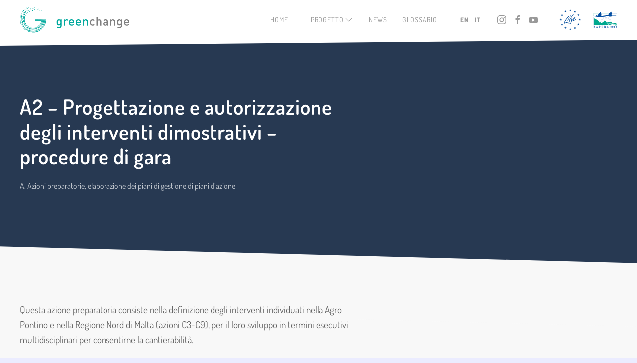

--- FILE ---
content_type: text/html; charset=UTF-8
request_url: https://lifegreenchange.eu/it/project_actions/a2-progettazione-e-autorizzazione-degli-interventi-dimostrativi-procedure-di-gara/
body_size: 8153
content:
<!DOCTYPE html>
<html>
    <head>      
        <meta charset="utf-8">
        <meta name="viewport" content="width=device-width, initial-scale=1">
        <link rel="apple-touch-icon" sizes="180x180" href="https://lifegreenchange.eu/wp-content/themes/greenchange_v2_3_0/images/apple-touch-icon.png">
        <link rel="icon" type="image/png" sizes="32x32" href="https://lifegreenchange.eu/wp-content/themes/greenchange_v2_3_0/images/favicon-32x32.png">
        <link rel="icon" type="image/png" sizes="16x16" href="https://lifegreenchange.eu/wp-content/themes/greenchange_v2_3_0/images/favicon-16x16.png">
        <meta name="msapplication-TileColor" content="#ffffff')">
        <meta name="msapplication-TileImage" content="https://lifegreenchange.eu/wp-content/themes/greenchange_v2_3_0/images/mstile-144x144.png">        
		<meta name="theme-color" content="#273952">       
        <meta name='robots' content='index, follow, max-image-preview:large, max-snippet:-1, max-video-preview:-1' />
<link rel="alternate" href="https://lifegreenchange.eu/en/project_actions/a2-design-and-permitting-of-demonstration-actions-tendering-procedures/" hreflang="en" />
<link rel="alternate" href="https://lifegreenchange.eu/it/project_actions/a2-progettazione-e-autorizzazione-degli-interventi-dimostrativi-procedure-di-gara/" hreflang="it" />

	<!-- This site is optimized with the Yoast SEO plugin v20.2.1 - https://yoast.com/wordpress/plugins/seo/ -->
	<title>A2 - Progettazione e autorizzazione degli interventi dimostrativi – procedure di gara - Greenchange</title>
	<link rel="canonical" href="https://lifegreenchange.eu/it/project_actions/a2-progettazione-e-autorizzazione-degli-interventi-dimostrativi-procedure-di-gara/" />
	<meta property="og:locale" content="it_IT" />
	<meta property="og:locale:alternate" content="en_GB" />
	<meta property="og:type" content="article" />
	<meta property="og:title" content="A2 - Progettazione e autorizzazione degli interventi dimostrativi – procedure di gara - Greenchange" />
	<meta property="og:description" content="Questa azione preparatoria consiste nella definizione degli interventi individuati nella Agro Pontino e nella Regione Nord di Malta (azioni C3-C9), per il loro sviluppo [&hellip;]" />
	<meta property="og:url" content="https://lifegreenchange.eu/it/project_actions/a2-progettazione-e-autorizzazione-degli-interventi-dimostrativi-procedure-di-gara/" />
	<meta property="og:site_name" content="Greenchange" />
	<meta name="twitter:card" content="summary_large_image" />
	<script type="application/ld+json" class="yoast-schema-graph">{"@context":"https://schema.org","@graph":[{"@type":"WebPage","@id":"https://lifegreenchange.eu/it/project_actions/a2-progettazione-e-autorizzazione-degli-interventi-dimostrativi-procedure-di-gara/","url":"https://lifegreenchange.eu/it/project_actions/a2-progettazione-e-autorizzazione-degli-interventi-dimostrativi-procedure-di-gara/","name":"A2 - Progettazione e autorizzazione degli interventi dimostrativi – procedure di gara - Greenchange","isPartOf":{"@id":"https://lifegreenchange.eu/it/#website"},"datePublished":"2019-03-29T11:48:56+00:00","dateModified":"2019-03-29T11:48:56+00:00","breadcrumb":{"@id":"https://lifegreenchange.eu/it/project_actions/a2-progettazione-e-autorizzazione-degli-interventi-dimostrativi-procedure-di-gara/#breadcrumb"},"inLanguage":"it-IT","potentialAction":[{"@type":"ReadAction","target":["https://lifegreenchange.eu/it/project_actions/a2-progettazione-e-autorizzazione-degli-interventi-dimostrativi-procedure-di-gara/"]}]},{"@type":"BreadcrumbList","@id":"https://lifegreenchange.eu/it/project_actions/a2-progettazione-e-autorizzazione-degli-interventi-dimostrativi-procedure-di-gara/#breadcrumb","itemListElement":[{"@type":"ListItem","position":1,"name":"Home","item":"https://lifegreenchange.eu/it/"},{"@type":"ListItem","position":2,"name":"Actions","item":"https://lifegreenchange.eu/it/project_actions/"},{"@type":"ListItem","position":3,"name":"A2 &#8211; Progettazione e autorizzazione degli interventi dimostrativi – procedure di gara"}]},{"@type":"WebSite","@id":"https://lifegreenchange.eu/it/#website","url":"https://lifegreenchange.eu/it/","name":"Greenchange","description":"Green infrastructure for increasing biodiversity in Agro Pontino and maltese rural areas","potentialAction":[{"@type":"SearchAction","target":{"@type":"EntryPoint","urlTemplate":"https://lifegreenchange.eu/it/?s={search_term_string}"},"query-input":"required name=search_term_string"}],"inLanguage":"it-IT"}]}</script>
	<!-- / Yoast SEO plugin. -->


<link rel='dns-prefetch' href='//unpkg.com' />
<link rel='dns-prefetch' href='//maps.googleapis.com' />
<script type="text/javascript">
window._wpemojiSettings = {"baseUrl":"https:\/\/s.w.org\/images\/core\/emoji\/14.0.0\/72x72\/","ext":".png","svgUrl":"https:\/\/s.w.org\/images\/core\/emoji\/14.0.0\/svg\/","svgExt":".svg","source":{"concatemoji":"https:\/\/lifegreenchange.eu\/wp-includes\/js\/wp-emoji-release.min.js?ver=6.1.9"}};
/*! This file is auto-generated */
!function(e,a,t){var n,r,o,i=a.createElement("canvas"),p=i.getContext&&i.getContext("2d");function s(e,t){var a=String.fromCharCode,e=(p.clearRect(0,0,i.width,i.height),p.fillText(a.apply(this,e),0,0),i.toDataURL());return p.clearRect(0,0,i.width,i.height),p.fillText(a.apply(this,t),0,0),e===i.toDataURL()}function c(e){var t=a.createElement("script");t.src=e,t.defer=t.type="text/javascript",a.getElementsByTagName("head")[0].appendChild(t)}for(o=Array("flag","emoji"),t.supports={everything:!0,everythingExceptFlag:!0},r=0;r<o.length;r++)t.supports[o[r]]=function(e){if(p&&p.fillText)switch(p.textBaseline="top",p.font="600 32px Arial",e){case"flag":return s([127987,65039,8205,9895,65039],[127987,65039,8203,9895,65039])?!1:!s([55356,56826,55356,56819],[55356,56826,8203,55356,56819])&&!s([55356,57332,56128,56423,56128,56418,56128,56421,56128,56430,56128,56423,56128,56447],[55356,57332,8203,56128,56423,8203,56128,56418,8203,56128,56421,8203,56128,56430,8203,56128,56423,8203,56128,56447]);case"emoji":return!s([129777,127995,8205,129778,127999],[129777,127995,8203,129778,127999])}return!1}(o[r]),t.supports.everything=t.supports.everything&&t.supports[o[r]],"flag"!==o[r]&&(t.supports.everythingExceptFlag=t.supports.everythingExceptFlag&&t.supports[o[r]]);t.supports.everythingExceptFlag=t.supports.everythingExceptFlag&&!t.supports.flag,t.DOMReady=!1,t.readyCallback=function(){t.DOMReady=!0},t.supports.everything||(n=function(){t.readyCallback()},a.addEventListener?(a.addEventListener("DOMContentLoaded",n,!1),e.addEventListener("load",n,!1)):(e.attachEvent("onload",n),a.attachEvent("onreadystatechange",function(){"complete"===a.readyState&&t.readyCallback()})),(e=t.source||{}).concatemoji?c(e.concatemoji):e.wpemoji&&e.twemoji&&(c(e.twemoji),c(e.wpemoji)))}(window,document,window._wpemojiSettings);
</script>
<style type="text/css">
img.wp-smiley,
img.emoji {
	display: inline !important;
	border: none !important;
	box-shadow: none !important;
	height: 1em !important;
	width: 1em !important;
	margin: 0 0.07em !important;
	vertical-align: -0.1em !important;
	background: none !important;
	padding: 0 !important;
}
</style>
	<link rel='stylesheet' id='wp-block-library-css' href='https://lifegreenchange.eu/wp-includes/css/dist/block-library/style.min.css?ver=6.1.9' type='text/css' media='all' />
<link rel='stylesheet' id='classic-theme-styles-css' href='https://lifegreenchange.eu/wp-includes/css/classic-themes.min.css?ver=1' type='text/css' media='all' />
<style id='global-styles-inline-css' type='text/css'>
body{--wp--preset--color--black: #000000;--wp--preset--color--cyan-bluish-gray: #abb8c3;--wp--preset--color--white: #ffffff;--wp--preset--color--pale-pink: #f78da7;--wp--preset--color--vivid-red: #cf2e2e;--wp--preset--color--luminous-vivid-orange: #ff6900;--wp--preset--color--luminous-vivid-amber: #fcb900;--wp--preset--color--light-green-cyan: #7bdcb5;--wp--preset--color--vivid-green-cyan: #00d084;--wp--preset--color--pale-cyan-blue: #8ed1fc;--wp--preset--color--vivid-cyan-blue: #0693e3;--wp--preset--color--vivid-purple: #9b51e0;--wp--preset--gradient--vivid-cyan-blue-to-vivid-purple: linear-gradient(135deg,rgba(6,147,227,1) 0%,rgb(155,81,224) 100%);--wp--preset--gradient--light-green-cyan-to-vivid-green-cyan: linear-gradient(135deg,rgb(122,220,180) 0%,rgb(0,208,130) 100%);--wp--preset--gradient--luminous-vivid-amber-to-luminous-vivid-orange: linear-gradient(135deg,rgba(252,185,0,1) 0%,rgba(255,105,0,1) 100%);--wp--preset--gradient--luminous-vivid-orange-to-vivid-red: linear-gradient(135deg,rgba(255,105,0,1) 0%,rgb(207,46,46) 100%);--wp--preset--gradient--very-light-gray-to-cyan-bluish-gray: linear-gradient(135deg,rgb(238,238,238) 0%,rgb(169,184,195) 100%);--wp--preset--gradient--cool-to-warm-spectrum: linear-gradient(135deg,rgb(74,234,220) 0%,rgb(151,120,209) 20%,rgb(207,42,186) 40%,rgb(238,44,130) 60%,rgb(251,105,98) 80%,rgb(254,248,76) 100%);--wp--preset--gradient--blush-light-purple: linear-gradient(135deg,rgb(255,206,236) 0%,rgb(152,150,240) 100%);--wp--preset--gradient--blush-bordeaux: linear-gradient(135deg,rgb(254,205,165) 0%,rgb(254,45,45) 50%,rgb(107,0,62) 100%);--wp--preset--gradient--luminous-dusk: linear-gradient(135deg,rgb(255,203,112) 0%,rgb(199,81,192) 50%,rgb(65,88,208) 100%);--wp--preset--gradient--pale-ocean: linear-gradient(135deg,rgb(255,245,203) 0%,rgb(182,227,212) 50%,rgb(51,167,181) 100%);--wp--preset--gradient--electric-grass: linear-gradient(135deg,rgb(202,248,128) 0%,rgb(113,206,126) 100%);--wp--preset--gradient--midnight: linear-gradient(135deg,rgb(2,3,129) 0%,rgb(40,116,252) 100%);--wp--preset--duotone--dark-grayscale: url('#wp-duotone-dark-grayscale');--wp--preset--duotone--grayscale: url('#wp-duotone-grayscale');--wp--preset--duotone--purple-yellow: url('#wp-duotone-purple-yellow');--wp--preset--duotone--blue-red: url('#wp-duotone-blue-red');--wp--preset--duotone--midnight: url('#wp-duotone-midnight');--wp--preset--duotone--magenta-yellow: url('#wp-duotone-magenta-yellow');--wp--preset--duotone--purple-green: url('#wp-duotone-purple-green');--wp--preset--duotone--blue-orange: url('#wp-duotone-blue-orange');--wp--preset--font-size--small: 13px;--wp--preset--font-size--medium: 20px;--wp--preset--font-size--large: 36px;--wp--preset--font-size--x-large: 42px;--wp--preset--spacing--20: 0.44rem;--wp--preset--spacing--30: 0.67rem;--wp--preset--spacing--40: 1rem;--wp--preset--spacing--50: 1.5rem;--wp--preset--spacing--60: 2.25rem;--wp--preset--spacing--70: 3.38rem;--wp--preset--spacing--80: 5.06rem;}:where(.is-layout-flex){gap: 0.5em;}body .is-layout-flow > .alignleft{float: left;margin-inline-start: 0;margin-inline-end: 2em;}body .is-layout-flow > .alignright{float: right;margin-inline-start: 2em;margin-inline-end: 0;}body .is-layout-flow > .aligncenter{margin-left: auto !important;margin-right: auto !important;}body .is-layout-constrained > .alignleft{float: left;margin-inline-start: 0;margin-inline-end: 2em;}body .is-layout-constrained > .alignright{float: right;margin-inline-start: 2em;margin-inline-end: 0;}body .is-layout-constrained > .aligncenter{margin-left: auto !important;margin-right: auto !important;}body .is-layout-constrained > :where(:not(.alignleft):not(.alignright):not(.alignfull)){max-width: var(--wp--style--global--content-size);margin-left: auto !important;margin-right: auto !important;}body .is-layout-constrained > .alignwide{max-width: var(--wp--style--global--wide-size);}body .is-layout-flex{display: flex;}body .is-layout-flex{flex-wrap: wrap;align-items: center;}body .is-layout-flex > *{margin: 0;}:where(.wp-block-columns.is-layout-flex){gap: 2em;}.has-black-color{color: var(--wp--preset--color--black) !important;}.has-cyan-bluish-gray-color{color: var(--wp--preset--color--cyan-bluish-gray) !important;}.has-white-color{color: var(--wp--preset--color--white) !important;}.has-pale-pink-color{color: var(--wp--preset--color--pale-pink) !important;}.has-vivid-red-color{color: var(--wp--preset--color--vivid-red) !important;}.has-luminous-vivid-orange-color{color: var(--wp--preset--color--luminous-vivid-orange) !important;}.has-luminous-vivid-amber-color{color: var(--wp--preset--color--luminous-vivid-amber) !important;}.has-light-green-cyan-color{color: var(--wp--preset--color--light-green-cyan) !important;}.has-vivid-green-cyan-color{color: var(--wp--preset--color--vivid-green-cyan) !important;}.has-pale-cyan-blue-color{color: var(--wp--preset--color--pale-cyan-blue) !important;}.has-vivid-cyan-blue-color{color: var(--wp--preset--color--vivid-cyan-blue) !important;}.has-vivid-purple-color{color: var(--wp--preset--color--vivid-purple) !important;}.has-black-background-color{background-color: var(--wp--preset--color--black) !important;}.has-cyan-bluish-gray-background-color{background-color: var(--wp--preset--color--cyan-bluish-gray) !important;}.has-white-background-color{background-color: var(--wp--preset--color--white) !important;}.has-pale-pink-background-color{background-color: var(--wp--preset--color--pale-pink) !important;}.has-vivid-red-background-color{background-color: var(--wp--preset--color--vivid-red) !important;}.has-luminous-vivid-orange-background-color{background-color: var(--wp--preset--color--luminous-vivid-orange) !important;}.has-luminous-vivid-amber-background-color{background-color: var(--wp--preset--color--luminous-vivid-amber) !important;}.has-light-green-cyan-background-color{background-color: var(--wp--preset--color--light-green-cyan) !important;}.has-vivid-green-cyan-background-color{background-color: var(--wp--preset--color--vivid-green-cyan) !important;}.has-pale-cyan-blue-background-color{background-color: var(--wp--preset--color--pale-cyan-blue) !important;}.has-vivid-cyan-blue-background-color{background-color: var(--wp--preset--color--vivid-cyan-blue) !important;}.has-vivid-purple-background-color{background-color: var(--wp--preset--color--vivid-purple) !important;}.has-black-border-color{border-color: var(--wp--preset--color--black) !important;}.has-cyan-bluish-gray-border-color{border-color: var(--wp--preset--color--cyan-bluish-gray) !important;}.has-white-border-color{border-color: var(--wp--preset--color--white) !important;}.has-pale-pink-border-color{border-color: var(--wp--preset--color--pale-pink) !important;}.has-vivid-red-border-color{border-color: var(--wp--preset--color--vivid-red) !important;}.has-luminous-vivid-orange-border-color{border-color: var(--wp--preset--color--luminous-vivid-orange) !important;}.has-luminous-vivid-amber-border-color{border-color: var(--wp--preset--color--luminous-vivid-amber) !important;}.has-light-green-cyan-border-color{border-color: var(--wp--preset--color--light-green-cyan) !important;}.has-vivid-green-cyan-border-color{border-color: var(--wp--preset--color--vivid-green-cyan) !important;}.has-pale-cyan-blue-border-color{border-color: var(--wp--preset--color--pale-cyan-blue) !important;}.has-vivid-cyan-blue-border-color{border-color: var(--wp--preset--color--vivid-cyan-blue) !important;}.has-vivid-purple-border-color{border-color: var(--wp--preset--color--vivid-purple) !important;}.has-vivid-cyan-blue-to-vivid-purple-gradient-background{background: var(--wp--preset--gradient--vivid-cyan-blue-to-vivid-purple) !important;}.has-light-green-cyan-to-vivid-green-cyan-gradient-background{background: var(--wp--preset--gradient--light-green-cyan-to-vivid-green-cyan) !important;}.has-luminous-vivid-amber-to-luminous-vivid-orange-gradient-background{background: var(--wp--preset--gradient--luminous-vivid-amber-to-luminous-vivid-orange) !important;}.has-luminous-vivid-orange-to-vivid-red-gradient-background{background: var(--wp--preset--gradient--luminous-vivid-orange-to-vivid-red) !important;}.has-very-light-gray-to-cyan-bluish-gray-gradient-background{background: var(--wp--preset--gradient--very-light-gray-to-cyan-bluish-gray) !important;}.has-cool-to-warm-spectrum-gradient-background{background: var(--wp--preset--gradient--cool-to-warm-spectrum) !important;}.has-blush-light-purple-gradient-background{background: var(--wp--preset--gradient--blush-light-purple) !important;}.has-blush-bordeaux-gradient-background{background: var(--wp--preset--gradient--blush-bordeaux) !important;}.has-luminous-dusk-gradient-background{background: var(--wp--preset--gradient--luminous-dusk) !important;}.has-pale-ocean-gradient-background{background: var(--wp--preset--gradient--pale-ocean) !important;}.has-electric-grass-gradient-background{background: var(--wp--preset--gradient--electric-grass) !important;}.has-midnight-gradient-background{background: var(--wp--preset--gradient--midnight) !important;}.has-small-font-size{font-size: var(--wp--preset--font-size--small) !important;}.has-medium-font-size{font-size: var(--wp--preset--font-size--medium) !important;}.has-large-font-size{font-size: var(--wp--preset--font-size--large) !important;}.has-x-large-font-size{font-size: var(--wp--preset--font-size--x-large) !important;}
.wp-block-navigation a:where(:not(.wp-element-button)){color: inherit;}
:where(.wp-block-columns.is-layout-flex){gap: 2em;}
.wp-block-pullquote{font-size: 1.5em;line-height: 1.6;}
</style>
<link rel='stylesheet' id='uikit-css-css' href='https://lifegreenchange.eu/wp-content/themes/greenchange_v2_3_0/css/uikit.min.css?ver=6.1.9' type='text/css' media='all' />
<link rel='stylesheet' id='leaflet-css-css' href='https://lifegreenchange.eu/wp-content/themes/greenchange_v2_3_0/leaflet.css?ver=6.1.9' type='text/css' media='all' />
<link rel='stylesheet' id='greenchange-css' href='https://lifegreenchange.eu/wp-content/themes/greenchange_v2_3_0/style.css?ver=6.1.9' type='text/css' media='all' />
<script type='text/javascript' src='https://lifegreenchange.eu/wp-content/themes/greenchange_v2_3_0/js/uikit.min.js?ver=6.1.9' id='uikit-js-js'></script>
<script type='text/javascript' src='https://lifegreenchange.eu/wp-content/themes/greenchange_v2_3_0/js/uikit-icons.min.js?ver=6.1.9' id='uikit-icons-js'></script>
<script type='text/javascript' src='https://lifegreenchange.eu/wp-content/themes/greenchange_v2_3_0/leaflet.js?ver=6.1.9' id='leaflet-js-js'></script>
<script type='text/javascript' src='https://lifegreenchange.eu/wp-content/themes/greenchange_v2_3_0/js/KML.js?ver=6.1.9' id='leaflet-kml-js-js'></script>
<script type='text/javascript' src='https://unpkg.com/@googlemaps/markerclustererplus/dist/index.min.js?ver=6.1.9' id='markerclustererplus_js-js'></script>
<script type='text/javascript' src='https://maps.googleapis.com/maps/api/js?key=AIzaSyCMJcZ4MxM9ZCvl-5xsSXTPgVH9eHEt0gw&#038;ver=6.1.9' id='google_js-js'></script>
<script type='text/javascript' src='https://lifegreenchange.eu/wp-includes/js/jquery/jquery.min.js?ver=3.6.1' id='jquery-core-js'></script>
<script type='text/javascript' src='https://lifegreenchange.eu/wp-includes/js/jquery/jquery-migrate.min.js?ver=3.3.2' id='jquery-migrate-js'></script>
<link rel="https://api.w.org/" href="https://lifegreenchange.eu/wp-json/" /><link rel="alternate" type="application/json" href="https://lifegreenchange.eu/wp-json/wp/v2/project_actions/427" /><link rel="EditURI" type="application/rsd+xml" title="RSD" href="https://lifegreenchange.eu/xmlrpc.php?rsd" />
<link rel="wlwmanifest" type="application/wlwmanifest+xml" href="https://lifegreenchange.eu/wp-includes/wlwmanifest.xml" />
<meta name="generator" content="WordPress 6.1.9" />
<link rel='shortlink' href='https://lifegreenchange.eu/?p=427' />
<link rel="alternate" type="application/json+oembed" href="https://lifegreenchange.eu/wp-json/oembed/1.0/embed?url=https%3A%2F%2Flifegreenchange.eu%2Fit%2Fproject_actions%2Fa2-progettazione-e-autorizzazione-degli-interventi-dimostrativi-procedure-di-gara%2F" />
<link rel="alternate" type="text/xml+oembed" href="https://lifegreenchange.eu/wp-json/oembed/1.0/embed?url=https%3A%2F%2Flifegreenchange.eu%2Fit%2Fproject_actions%2Fa2-progettazione-e-autorizzazione-degli-interventi-dimostrativi-procedure-di-gara%2F&#038;format=xml" />
      
    </head>
    <body data-rsssl=1 class="project_actions-template-default single single-project_actions postid-427">      
<div class="single uk-offcanvas-content">
    
<div class="header-desktop uk-visible@m">
    <div class="uk-navbar-sticky" style="position:fixed; width:100%;">
        <nav class="uk-navbar-container">
            <div class="uk-container uk-container-expand_">
                <div uk-navbar="dropbar: true; boundary-align: true; align: center;">
                    <div class="uk-navbar-item uk-navbar-left">
                        <a class="main-logo uk-logo" href="https://lifegreenchange.eu/it">
                            <img src="https://lifegreenchange.eu/wp-content/themes/greenchange_v2_3_0/images/2018_013_greenchange logo_REV06-09.svg" width="220" alt="">
                        </a>
                        <span class="secodary-logo secodary-logo-left">
                            <a href="https://ec.europa.eu/easme/en/life" class="uk-logo"><img src="https://lifegreenchange.eu/wp-content/themes/greenchange_v2_3_0/images/life-mono.svg" width="70" alt=""></a>
                            <a href="http://ec.europa.eu/environment/nature/natura2000/index_en.htm" class="uk-logo"><img src="https://lifegreenchange.eu/wp-content/themes/greenchange_v2_3_0/images/natura2000-hr.svg" width="50" alt=""></a>
                        </span>                       
                    </div>
                    <div class="uk-navbar-right">
                         <ul class="uk-navbar-nav">
<li class=' menu-item menu-item-type-custom menu-item-object-custom menu-item-home '>                <a href="https://lifegreenchange.eu/">Home</a>
            </li><li class='megamenu menu-item menu-item-type-custom menu-item-object-custom '>                                          
                                <a href="">Il progetto<span class="trns" uk-icon='icon: chevron-down'></span></a>
                <div class="uk-navbar-dropdown uk-navbar-dropdown-width-5">
                    <div class="uk-navbar-dropdown-grid uk-child-width-1-5" uk-grid>
                                                    <div>
                                <ul class='uk-nav uk-navbar-dropdown-nav'>
                                <li class='megamenu-header'>Il programma Life</li>
                                                                                                                                                        <li class=""><a href="https://lifegreenchange.eu/it/il-programma-e-i-suoi-obiettivi/">Il programma LIFE e i suoi obiettivi</a></li>
                                                                                                                                                                    <li><a href="https://ec.europa.eu/easme/en/life">Vai al sito web <span uk-icon="icon: arrow-right"></span></a></li>
                                                                        </ul>
                            </div>
                                                    <div>
                                <ul class='uk-nav uk-navbar-dropdown-nav'>
                                <li class='megamenu-header'>Contenuti</li>
                                                                                                                                                        <li class=""><a href="https://lifegreenchange.eu/it/obiettivi/">Obiettivi del progetto</a></li>
                                                                                                                            <li class=""><a href="https://lifegreenchange.eu/it/risultati-attesi/">Risultati attesi</a></li>
                                                                                                                            <li class=""><a href="https://lifegreenchange.eu/it/azioni/">Azioni</a></li>
                                                                                                                            <li class=""><a href="https://lifegreenchange.eu/it/networking/">Networking</a></li>
                                                                                                                            <li class='uk-nav-divider'></li>
                                                                                                                            <li class=""><a href="https://lifegreenchange.eu/it/geoblog/">Geoblog</a></li>
                                                                                                                            <li class=""><a href="https://greenchange.terraria.com/html/public/info.jsf">WebGIS</a></li>
                                                                                                                            <li class=""><a href="https://lifegreenchange.eu/virtual-tour/">Virtual tour</a></li>
                                                                        </ul>
                            </div>
                                                    <div>
                                <ul class='uk-nav uk-navbar-dropdown-nav'>
                                <li class='megamenu-header'>Italia - Agro Pontino</li>
                                                                                                                                                        <li class=""><a href="https://lifegreenchange.eu/it/agro-pontino-area-intervento/">L'area d'intervento</a></li>
                                                                                                                            <li class='uk-nav-divider'></li>
                                                                                                                            <li class=""><a href="https://lifegreenchange.eu/it/agro-pontino-aspetti-vegetazionali/">Aspetti vegetazionali</a></li>
                                                                                                                            <li class=""><a href="https://lifegreenchange.eu/it/agro-pontino-aspetti-faunistici/">Aspetti faunistici</a></li>
                                                                                                                            <li class=""><a href="https://lifegreenchange.eu/it/agro-pontino-habitat/">Habitat</a></li>
                                                                                                                            <li class='uk-nav-divider'></li>
                                                                                                                            <li class=""><a href="https://lifegreenchange.eu/it/progetti-dimostrativi/">Progetti dimostrativi</a></li>
                                                                                                                            <li class=""><a href="https://lifegreenchange.eu/it/il-patto-per-la-biodiversita-dellagro-pontino/">Patto per la Biodiversità</a></li>
                                                                        </ul>
                            </div>
                                                    <div>
                                <ul class='uk-nav uk-navbar-dropdown-nav'>
                                <li class='megamenu-header'>Malta e Gozo</li>
                                                                                                                                                        <li class=""><a href="https://lifegreenchange.eu/it/malta-area-intervento/">L'area d'intervento</a></li>
                                                                                                                            <li class=""><a href="https://lifegreenchange.eu/it/malta-aspetti-vegetazionali/">Aspetti vegetazionali</a></li>
                                                                                                                            <li class=""><a href="https://lifegreenchange.eu/it/malta-aspetti-faunistici/">Aspetti faunistici</a></li>
                                                                                                                            <li class=""><a href="https://lifegreenchange.eu/it/malta-habitat/">Habitat</a></li>
                                                                        </ul>
                            </div>
                                                    <div>
                                <ul class='uk-nav uk-navbar-dropdown-nav'>
                                <li class='megamenu-header'>Documenti</li>
                                                                                                                                                        <li class=""><a href="https://lifegreenchange.eu/it/documents_categories/deliverables/">Deliverables</a></li>
                                                                                                                            <li class=""><a href="https://lifegreenchange.eu/it/documents_categories/newsletter/">Newsletter</a></li>
                                                                                                                            <li class=""><a href="https://lifegreenchange.eu/it/documents_categories/rassegna-stampa/">Rassegna stampa</a></li>
                                                                                                                            <li class=""><a href="https://lifegreenchange.eu/it/mediagallery/">Media</a></li>
                                                                        </ul>
                            </div>
                                                                             
                    </div>
                </div>                            
            </li><li class=' menu-item menu-item-type-post_type_archive menu-item-object-news '>                <a href="https://lifegreenchange.eu/it/news/">News</a>
            </li><li class=' menu-item menu-item-type-post_type menu-item-object-page '>                <a href="https://lifegreenchange.eu/it/glossario/">Glossario</a>
            </li></ul> 
                        <div class="lang-nav uk-navbar-item uk-margin-small-left">
                            <ul class="uk-navbar-nav">
                                	<li class="lang-item lang-item-4 lang-item-en lang-item-first"><a  lang="en-GB" hreflang="en-GB" href="https://lifegreenchange.eu/en/project_actions/a2-design-and-permitting-of-demonstration-actions-tendering-procedures/">En</a></li>
	<li class="lang-item lang-item-6 lang-item-it current-lang"><a  lang="it-IT" hreflang="it-IT" href="https://lifegreenchange.eu/it/project_actions/a2-progettazione-e-autorizzazione-degli-interventi-dimostrativi-procedure-di-gara/">It</a></li>
                            </ul>
                            <ul class="uk-navbar-nav uk-margin-left">
                                <li><a href="https://www.instagram.com/lifegreenchange.eu/" target="_blank"><span uk-icon="instagram"></span></a></li>
                                <li><a href="https://www.facebook.com/LIFE-Greenchange-435288447267522/" target="_blank"><span uk-icon="facebook"></span></a></li>
                                <li><a href="https://www.youtube.com/channel/UC-SIAWHo0tXlsG2Pk_sLBrA" target="_blank"><span uk-icon="youtube"></span></a></li>
                            </ul>                           
                            <span class="secodary-logo secodary-logo-right">
                                <a href="https://ec.europa.eu/easme/en/life" class="uk-logo"><img src="https://lifegreenchange.eu/wp-content/themes/greenchange_v2_3_0/images/life-mono.svg" width="70" alt=""></a>
                                <a href="http://ec.europa.eu/environment/nature/natura2000/index_en.htm" class="uk-logo"><img src="https://lifegreenchange.eu/wp-content/themes/greenchange_v2_3_0/images/natura2000-hr.svg" width="50" alt=""></a>
                            </span>                           
                        </div>
                    </div>

                </div>
            </div>
        </nav>
    </div>
</div>

<div class="header-mobile uk-hidden@m">
    <nav class="uk-navbar-container">
        <div class="uk-container" uk-navbar>
            <div class="uk-navbar-item uk-navbar-left">
                <a class="main-logo uk-logo" href="https://lifegreenchange.eu/it">
                    <img src="https://lifegreenchange.eu/wp-content/themes/greenchange_v2_3_0/images/2018_013_greenchange logo_REV06-11.svg" width="40" alt="">
                </a>
            </div>            
            <div class="uk-navbar-item uk-navbar-right">
                <a class="uk-navbar-toggle" uk-navbar-toggle-icon href="#offcanvas-menu" uk-toggle></a>
            </div>
        </div>
    </nav>
</div> 

    <div class="single-cover uk-section secondary-bg uk-light">
                
        <div class="uk-container">
            <div class="entry-header uk-flex uk-flex-middle padding-bottom-medium" uk-grid>
                                
                <div class="uk-width-1-1 uk-width-3-5@m">
                    <h1 class="entry-title">A2 &#8211; Progettazione e autorizzazione degli interventi dimostrativi – procedure di gara</h1>
                    <p class="entry-meta">
                    A. Azioni preparatorie, elaborazione dei piani di gestione di piani d’azione                        
                    </p>
                </div>
            </div>
        </div>  
    </div>
    <div class="single-content uk-section default-bg skew-top skew-bottom-left" uk-height-viewport="expand: true">
        <div class="uk-container">
            <div uk-grid>
                <div class="content uk-width-1-1 uk-width-3-5@m">
                                        
				
<p>Questa azione preparatoria consiste nella definizione degli
interventi individuati nella Agro Pontino e nella Regione Nord di Malta (azioni
C3-C9), per il loro sviluppo in termini esecutivi multidisciplinari per
consentirne la cantierabilità.</p>



<p>I progetti esecutivi includono la preparazione di tutti i documenti necessari in relazione alla tipologia di intervento, tra cui relazioni specialistiche, elaborati grafici, compunto metrico e cronoprogramma.</p>



<h4>Deliverable</h4>



<ul><li>D1 Progetto esecutivo degli interventi</li><li>D2 Autorizzazioni degli interventi</li><li>D3 Affidamento dei lavori per gli interventi</li></ul>



<h4>Milestone</h4>



<ul><li>M1 Conferenza dei servizi per l’autorizzazione degli interventi dimostrativi nella provincia di Latina e autorizzazione degli interventi a Malta</li></ul>
		                     
                </div>
            </div>
        </div>
    </div>

    <div class="cover-footer uk-section deepblue-bg" data-src="https://lifegreenchange.eu/wp-content/themes/greenchange_v2_3_0/images/footer-new.svg" uk-img>
    </div>
    <div class="section-footer uk-section uk-section-secondary darkblue-bg">
        <div class="uk-container">
            <div class="uk-grid-large" uk-grid>
                <div class="uk-width-1-1 uk-width-1-2@m uk-width-2-5@l">
                                        <h5>Notizie recenti</h5>
                    <ul class="uk-list uk-list-divider uk-text-small">
                          
                        <li class="uk-text-truncate"><a href="https://lifegreenchange.eu/it/news/goccedirugiada-il-corto-del-progetto-nawamed/" class="uk-link-heading">Gocce di rugiada, il corto del progetto NAWAMED</a></li>
                          
                        <li class="uk-text-truncate"><a href="https://lifegreenchange.eu/it/news/18-luglio-evento-finale-del-progetto-nawamed/" class="uk-link-heading">18 luglio, evento finale del progetto NAWAMED</a></li>
                          
                        <li class="uk-text-truncate"><a href="https://lifegreenchange.eu/it/news/5-anni-del-life-greenchange-il-convegno-conclusivo/" class="uk-link-heading">5 anni con il LIFE Greenchange: il convegno conclusivo</a></li>
                          
                        <li class="uk-text-truncate"><a href="https://lifegreenchange.eu/it/news/il-video-del-life-greenchange/" class="uk-link-heading">IL VIDEO DEL LIFE GREENCHANGE</a></li>
                                         
                    </ul>
                    <div class="uk-margin-medium-top"><a class="uk-button uk-button-primary uk-button-small" href="https://lifegreenchange.eu/it/news/" >Archivio notizie <span class="icon" uk-icon="arrow-right"></span></a></div>                    
                </div>
                <div class="uk-width-1-1 uk-width-1-2@m uk-width-2-5@l">
                    <h5>Il Progetto</h5>
                         <ul id="menu-footer-menu-it" class="uk-list uk-list-divider uk-text-small"><li id="menu-item-458" class="menu-item menu-item-type-custom menu-item-object-custom menu-item-458"><a href="https://lifegreenchange.eu/">Home</a></li>
<li id="menu-item-460" class="menu-item menu-item-type-post_type menu-item-object-page menu-item-460"><a href="https://lifegreenchange.eu/it/il-programma-e-i-suoi-obiettivi/">Il programma LIFE e i suoi obiettivi</a></li>
<li id="menu-item-459" class="menu-item menu-item-type-post_type menu-item-object-page menu-item-459"><a href="https://lifegreenchange.eu/it/azioni/">Azioni</a></li>
<li id="menu-item-461" class="menu-item menu-item-type-taxonomy menu-item-object-documents_categories menu-item-461"><a href="https://lifegreenchange.eu/it/documents_categories/deliverables/">Deliverables</a></li>
</ul>                </div>
                <div class="uk-width-1-1 uk-width-expand@m uk-text-center">
                    <a href="https://www.instagram.com/lifegreenchange.eu/" class="uk-icon-link uk-margin-small-right" uk-icon="instagram" target="_blank" title="instagram"></a>
                    <a href="https://www.facebook.com/LIFE-Greenchange-435288447267522/" class="uk-icon-link uk-margin-small-right" uk-icon="facebook" target="_blank" title="facebook"> </a>
                    <a href="https://www.youtube.com/channel/UC-SIAWHo0tXlsG2Pk_sLBrA" class="uk-icon-link uk-margin-small-right" uk-icon="youtube" target="_blank" title="youtube"> </a>
                    <a href="#" class="uk-icon-button" uk-totop uk-scroll></a>
                </div>
                <div class="uk-width-1-1 uk-flex uk-flex-right">
                    <div class="uk-text-small"><div>
<p><a href="https://lifegreenchange.eu/it/cookie-policy/" data-type="page" data-id="1898">Cookie policy</a></p>
</div></div>
                </div>
            </div>
        </div>
    </div>
</div>

    <div id="offcanvas-menu" class="offcanvas-megamenu uk-modal-full" uk-modal>
        <div class="uk-modal-dialog uk-modal-body uk-flex" uk-height-viewport>
            <button class="uk-modal-close-full uk-close-large" type="button" uk-close></button>                
                <div class="uk-width-1-1 uk-width-3-5@s">

                    <ul class="uk-nav uk-nav-primary"  uk-nav>                
                    <li class=" menu-item menu-item-type-custom menu-item-object-custom menu-item-home">                                    <li><a href="https://lifegreenchange.eu/">Home</a></li>
                                </li><li class="megamenu menu-item menu-item-type-custom menu-item-object-custom">                                          
                                                                        <li class="uk-parent">
                                        <a href="#">Il progetto <span uk-icon="icon:  triangle-down"></span></a>
                                        <ul class='uk-nav-sub uk-nav-parent-icon' uk-nav>
                                                                                                <li class="uk-parent">
                                                         <a href="#" class='megamenu-header'>Il programma Life</a>
                                                    <ul class='uk-nav-sub'>

                                                                                                                                                                                                                                        <li><a href="https://lifegreenchange.eu/it/il-programma-e-i-suoi-obiettivi/">Il programma LIFE e i suoi obiettivi</a></li>
                                                                                                                                                                                                                                                    <li><a href="https://ec.europa.eu/easme/en/life">Vai al sito web <span uk-icon="icon: arrow-right"></span></a></li>                                                        
                                                                                                                </ul>
                                                    </li>
                                                                                                <li class="uk-parent">
                                                         <a href="#" class='megamenu-header'>Contenuti</a>
                                                    <ul class='uk-nav-sub'>

                                                                                                                                                                                                                                        <li><a href="https://lifegreenchange.eu/it/obiettivi/">Obiettivi del progetto</a></li>
                                                                                                                                                                                        <li><a href="https://lifegreenchange.eu/it/risultati-attesi/">Risultati attesi</a></li>
                                                                                                                                                                                        <li><a href="https://lifegreenchange.eu/it/azioni/">Azioni</a></li>
                                                                                                                                                                                        <li><a href="https://lifegreenchange.eu/it/networking/">Networking</a></li>
                                                                                                                                                                                        <li class='uk-nav-divider'></li> 
                                                                                                                                                                                        <li><a href="https://lifegreenchange.eu/it/geoblog/">Geoblog</a></li>
                                                                                                                                                                                        <li><a href="https://greenchange.terraria.com/html/public/info.jsf">WebGIS</a></li>
                                                                                                                                                                                        <li><a href="https://lifegreenchange.eu/virtual-tour/">Virtual tour</a></li>
                                                                                                                </ul>
                                                    </li>
                                                                                                <li class="uk-parent">
                                                         <a href="#" class='megamenu-header'>Italia - Agro Pontino</a>
                                                    <ul class='uk-nav-sub'>

                                                                                                                                                                                                                                        <li><a href="https://lifegreenchange.eu/it/agro-pontino-area-intervento/">L'area d'intervento</a></li>
                                                                                                                                                                                        <li class='uk-nav-divider'></li> 
                                                                                                                                                                                        <li><a href="https://lifegreenchange.eu/it/agro-pontino-aspetti-vegetazionali/">Aspetti vegetazionali</a></li>
                                                                                                                                                                                        <li><a href="https://lifegreenchange.eu/it/agro-pontino-aspetti-faunistici/">Aspetti faunistici</a></li>
                                                                                                                                                                                        <li><a href="https://lifegreenchange.eu/it/agro-pontino-habitat/">Habitat</a></li>
                                                                                                                                                                                        <li class='uk-nav-divider'></li> 
                                                                                                                                                                                        <li><a href="https://lifegreenchange.eu/it/progetti-dimostrativi/">Progetti dimostrativi</a></li>
                                                                                                                                                                                        <li><a href="https://lifegreenchange.eu/it/il-patto-per-la-biodiversita-dellagro-pontino/">Patto per la Biodiversità</a></li>
                                                                                                                </ul>
                                                    </li>
                                                                                                <li class="uk-parent">
                                                         <a href="#" class='megamenu-header'>Malta e Gozo</a>
                                                    <ul class='uk-nav-sub'>

                                                                                                                                                                                                                                        <li><a href="https://lifegreenchange.eu/it/malta-area-intervento/">L'area d'intervento</a></li>
                                                                                                                                                                                        <li><a href="https://lifegreenchange.eu/it/malta-aspetti-vegetazionali/">Aspetti vegetazionali</a></li>
                                                                                                                                                                                        <li><a href="https://lifegreenchange.eu/it/malta-aspetti-faunistici/">Aspetti faunistici</a></li>
                                                                                                                                                                                        <li><a href="https://lifegreenchange.eu/it/malta-habitat/">Habitat</a></li>
                                                                                                                </ul>
                                                    </li>
                                                                                                <li class="uk-parent">
                                                         <a href="#" class='megamenu-header'>Documenti</a>
                                                    <ul class='uk-nav-sub'>

                                                                                                                                                                                                                                        <li><a href="https://lifegreenchange.eu/it/documents_categories/deliverables/">Deliverables</a></li>
                                                                                                                                                                                        <li><a href="https://lifegreenchange.eu/it/documents_categories/newsletter/">Newsletter</a></li>
                                                                                                                                                                                        <li><a href="https://lifegreenchange.eu/it/documents_categories/rassegna-stampa/">Rassegna stampa</a></li>
                                                                                                                                                                                        <li><a href="https://lifegreenchange.eu/it/mediagallery/">Media</a></li>
                                                                                                                </ul>
                                                    </li>
                                                                                    </ul>
                                    </li>
                                </li><li class=" menu-item menu-item-type-post_type_archive menu-item-object-news">                                    <li><a href="https://lifegreenchange.eu/it/news/">News</a></li>
                                </li><li class=" menu-item menu-item-type-post_type menu-item-object-page">                                    <li><a href="https://lifegreenchange.eu/it/glossario/">Glossario</a></li>
                                </li>                    
                    </ul>
                        
                    <div class="uk-margin-top" style="clear:both;">
                        <hr class="uk-divider-small">
                        <ul class="uk-nav_ uk-iconnav">
                            	<li class="lang-item lang-item-4 lang-item-en lang-item-first"><a  lang="en-GB" hreflang="en-GB" href="https://lifegreenchange.eu/en/project_actions/a2-design-and-permitting-of-demonstration-actions-tendering-procedures/">En</a></li>
	<li class="lang-item lang-item-6 lang-item-it current-lang"><a  lang="it-IT" hreflang="it-IT" href="https://lifegreenchange.eu/it/project_actions/a2-progettazione-e-autorizzazione-degli-interventi-dimostrativi-procedure-di-gara/">It</a></li>
                            <li>&#8226;</li>
                            <li><a href="https://www.instagram.com/lifegreenchange.eu/" target="_blank"><span uk-icon="instagram"></span></a></li>
                            <li><a href="https://www.facebook.com/LIFE-Greenchange-435288447267522/" target="_blank"><span uk-icon="facebook"></span></a></li>
                            <li><a href="https://www.youtube.com/channel/UC-SIAWHo0tXlsG2Pk_sLBrA" target="_blank"><span uk-icon="youtube"></span></a></li> 
                        </ul>
                    </div>
                </div>
        </div>
    </div><script type='text/javascript' id='my-scripts-js-extra'>
/* <![CDATA[ */
var my_vars = {"ajaxurl":"https:\/\/lifegreenchange.eu\/wp-admin\/admin-ajax.php","nonce":"d74156ae46"};
/* ]]> */
</script>
<script type='text/javascript' src='https://lifegreenchange.eu/wp-content/themes/greenchange_v2_3_0/js/scripts.js' id='my-scripts-js'></script>
</body>
</html>

--- FILE ---
content_type: application/javascript
request_url: https://lifegreenchange.eu/wp-content/themes/greenchange_v2_3_0/js/scripts.js
body_size: 820
content:
console.log("scripts");

jQuery.noConflict()(function($){
    
    function addLightbox() {
        if (document.querySelector('.wp-block-gallery') !== null || document.querySelector('.wp-block-image') !== null) {
             if(/\.(?:jpg|jpeg|gif|png)$/i.test($(".wp-block-gallery").find( "a" ).attr('href'))){
                   $(".wp-block-gallery").attr( 'uk-lightbox', '' );
            }           
        } 
        if (document.querySelector('.wp-block-image') !== null) {
            if(/\.(?:jpg|jpeg|gif|png)$/i.test($(".wp-block-image").find( "a" ).attr('href'))){
                   $(".wp-block-image").attr( 'uk-lightbox', '' );
            }

        }
        else {
            console.log("no lightbox");
        }
    }
    
    function navbarDropdown() {
        var $dropItem = $('.uk-navbar-dropdown');
        $dropItem.on('beforeshow', function(){
            $('.uk-navbar-container').addClass('dropdown-open');
        });
        $dropItem.on('show', function(){
            $('.uk-navbar-container').addClass('trns');
        });         
        $dropItem.on('beforehide', function(){
            $('.uk-navbar-container').removeClass('dropdown-open');
        });            
    }
    
    function ajaxCall() {
        var $button = $('.open-modal');


        $button.click(function() {
          var id = $(this).data('id');
          var target =  '.modal-content-'+id;   
            
          var $modal = $(target); 
          var $modal_target = $(target); 
            
          $.ajax({
            url: my_vars.ajaxurl,
            data: {
              'action' : 'fetch_modal_content',
              _nonce : my_vars.nonce, 
              'id' : id
              },
            beforeSend: function() {
                $(".preloader").show();
            },  
            complete: function(){
                $('.preloader').hide();
            },             
            success:function(data) {
                $modal_target.html(data);
            }
          });

        });          
        
    }
    
    function setFormItems() {
        $(".user-registration-Input").addClass("uk-input");
        $(".input-text.ur-frontend-field").addClass("uk-input");
        $(".user-registration-form__input-checkbox").addClass("uk-checkbox");
        $(".input-checkbox.ur-frontend-field").addClass("uk-checkbox");
        $(".user-registration-Button").addClass("uk-button uk-button-primary");
        $(".ur-submit-button").addClass("uk-button uk-button-primary");
    }

    $( document ).ready(function() {
        addLightbox();
        navbarDropdown();
        ajaxCall(); 
        setFormItems();
    });
    
    
    
    
});

--- FILE ---
content_type: image/svg+xml
request_url: https://lifegreenchange.eu/wp-content/themes/greenchange_v2_3_0/images/natura2000-hr.svg
body_size: 17311
content:
<?xml version="1.0" encoding="utf-8"?>
<!-- Generator: Adobe Illustrator 16.0.3, SVG Export Plug-In . SVG Version: 6.00 Build 0)  -->
<!DOCTYPE svg PUBLIC "-//W3C//DTD SVG 1.1//EN" "http://www.w3.org/Graphics/SVG/1.1/DTD/svg11.dtd">
<svg version="1.1" id="Layer_1" xmlns="http://www.w3.org/2000/svg" xmlns:xlink="http://www.w3.org/1999/xlink" x="0px" y="0px"
	 width="115.229px" height="79.287px" viewBox="0 0 115.229 79.287" enable-background="new 0 0 115.229 79.287"
	 xml:space="preserve">
<g>
	<defs>
		<rect id="SVGID_1_" width="115.229" height="79.304"/>
	</defs>
	<clipPath id="SVGID_2_">
		<use xlink:href="#SVGID_1_"  overflow="visible"/>
	</clipPath>
	<path clip-path="url(#SVGID_2_)" fill="#034EA2" d="M104.689,73.952c0-2.243-0.065-3.716-0.201-4.417
		c-0.094-0.513-0.23-0.768-0.405-0.768c-0.208,0-0.364,0.366-0.463,1.098c-0.101,0.732-0.149,2.146-0.149,4.239
		c0,1.751,0.071,2.99,0.215,3.717c0.088,0.451,0.217,0.677,0.379,0.677c0.108,0,0.209-0.104,0.297-0.308
		c0.089-0.205,0.16-0.64,0.214-1.306C104.652,75.983,104.689,75.006,104.689,73.952 M104.107,68.055c0.401,0,0.765,0.196,1.09,0.588
		c0.324,0.393,0.597,1.032,0.818,1.921c0.219,0.89,0.326,1.923,0.326,3.102c0,1.188-0.107,2.218-0.324,3.089
		c-0.213,0.871-0.492,1.503-0.832,1.897c-0.338,0.396-0.711,0.593-1.121,0.593c-0.609,0-1.111-0.439-1.504-1.314
		c-0.496-1.087-0.744-2.493-0.744-4.22c0-1.22,0.108-2.268,0.322-3.143c0.215-0.876,0.489-1.515,0.826-1.913
		C103.301,68.255,103.682,68.055,104.107,68.055"/>
	<path clip-path="url(#SVGID_2_)" fill="#034EA2" d="M113.575,73.995c0-2.243-0.067-3.716-0.201-4.416
		c-0.097-0.513-0.231-0.769-0.406-0.769c-0.206,0-0.362,0.367-0.462,1.099c-0.1,0.732-0.148,2.146-0.148,4.239
		c0,1.75,0.068,2.99,0.211,3.717c0.09,0.45,0.217,0.676,0.382,0.676c0.108,0,0.208-0.103,0.295-0.307
		c0.089-0.206,0.162-0.641,0.215-1.307C113.538,76.027,113.575,75.05,113.575,73.995 M112.993,68.098
		c0.401,0,0.763,0.196,1.089,0.589c0.326,0.392,0.598,1.032,0.816,1.921s0.33,1.922,0.33,3.101c0,1.188-0.108,2.218-0.326,3.09
		c-0.215,0.871-0.492,1.503-0.832,1.897s-0.713,0.592-1.12,0.592c-0.61,0-1.113-0.438-1.507-1.314
		c-0.494-1.086-0.74-2.492-0.74-4.219c0-1.22,0.105-2.268,0.32-3.143c0.215-0.877,0.49-1.515,0.826-1.914
		S112.568,68.098,112.993,68.098"/>
	<path clip-path="url(#SVGID_2_)" fill="#034EA2" d="M95.762,73.951c0-2.243-0.068-3.716-0.201-4.417
		c-0.097-0.513-0.229-0.769-0.404-0.769c-0.211,0-0.365,0.367-0.465,1.099c-0.1,0.732-0.149,2.146-0.149,4.239
		c0,1.751,0.071,2.99,0.214,3.717c0.09,0.451,0.217,0.677,0.383,0.677c0.106,0,0.205-0.104,0.293-0.308
		c0.088-0.205,0.161-0.64,0.217-1.306C95.723,75.982,95.762,75.005,95.762,73.951 M95.182,68.054c0.398,0,0.762,0.196,1.088,0.588
		c0.324,0.393,0.597,1.032,0.816,1.921c0.219,0.89,0.328,1.923,0.328,3.102c0,1.188-0.107,2.218-0.324,3.089
		c-0.216,0.871-0.492,1.503-0.833,1.897c-0.34,0.396-0.713,0.593-1.118,0.593c-0.611,0-1.113-0.439-1.508-1.314
		c-0.494-1.087-0.742-2.493-0.742-4.22c0-1.22,0.107-2.267,0.322-3.143c0.213-0.876,0.49-1.515,0.827-1.913
		C94.373,68.254,94.754,68.054,95.182,68.054"/>
	
		<path clip-path="url(#SVGID_2_)" fill="none" stroke="#FFFFFF" stroke-width="0.87" stroke-linejoin="round" stroke-miterlimit="10" d="
		M7.108,9.168v50.697h57.011c0.367,1.201,1.328,2.262,2.893,3.18c2.075,1.217,4.588,1.827,7.533,1.827
		c2.947,0,5.458-0.61,7.534-1.827c0,0,6.019-2.377,7.876-2.51s5.689-1.048,7.678,0.411c1.989,1.458,4.389,3.435,6.379,3.435
		c1.989,0,10.344,0.133,10.344,0.133v-4.648v-6.889V9.168H7.108z"/>
	<polygon clip-path="url(#SVGID_2_)" fill="#00A88E" points="7.1,65.914 77.441,65.962 58.324,42.892 49.642,52.063 41.019,56.026 
		35.298,47.763 32.942,53.304 30.44,47.716 26.329,42.056 7.1,32.146 	"/>
	<path clip-path="url(#SVGID_2_)" fill="#034EA2" d="M86.667,2.771L83.648,5.35c0,0-0.623,1.112-0.861,1.36
		c-0.283,0.292-0.975,0.625-1.783,1.076c-1.039,0.578-2.189,1.153-3.02,1.982c-1.178,1.179-1.789,2.748-2.153,4.274
		c-0.528,2.21-1.231,3.457-3.567,4.083c-0.996,0.268-3.791,0.436-5.145,0.503c-0.127,0.006-6.404,0.099-7.129,0.069
		c-0.307-0.012-3.702-0.099-4.254-0.213c-0.11-0.022-1.685-1.116-2.615-1.266c-0.496-0.08-0.992-0.033-1.351,0.119
		c-0.169,0.071-0.47,0.262-0.747,0.597c-0.422,0.508-0.519,0.644-0.921,0.813c-0.132,0.056-1.599,0.456-1.667,0.477
		c-0.202,0.067-0.23,0.144-0.23,0.144l0.115,0.097c0,0,2.793,0.007,2.903,0c0.11-0.008,1.171,0.184,2.415,0.188
		c0.546,0.002,1.143,0.201,1.638,0.24c1.948,0.15,9,1.189,10.923,1.457c3.101,0.432,10.566,2.82,13.253,3.225
		c3.646,0.549,7.604,0.115,10.548-0.479c5.402-1.091,10.131-1.891,15.898-2.628c0.566-0.072,4.553-0.626,4.684-0.643
		c0.988-0.125,0.949-0.575,0.949-0.575s-0.026-0.332-0.66-0.31c-0.758,0.029-4.307,0.229-4.945,0.263
		c-4.82,0.258-12.1-0.085-13.949-0.498c-0.238-0.033-0.363-0.066-0.768-0.219c-1.471-0.582-1.98-2.307-1.553-5.325
		c0.275-1.938,2.787-14.139,2.787-14.139V0c0,0-0.068,0.014-0.144,0.144c-0.131,0.231-3.905,6.95-3.905,6.95l1.088-5.733
		L86.38,5.708L86.667,2.771z"/>
	<path clip-path="url(#SVGID_2_)" fill="#034EA2" d="M41.306,6.448L38.47,2.467c0,0-0.085,0.547-0.555,1.259
		c-1.335,2.023-4.053,4.708-7.905,7.57c-0.197,0.146-1.928,1.434-2.502,1.911c-0.459,0.383-0.321,0.851-0.115,1.241
		c0.203,0.385,0.579,1.009,0.749,1.386c0.714,1.585,0.614,2.878-0.634,4.013c-0.468,0.426-1.098,0.805-2.04,1.216
		c-0.261,0.114-0.833,0.343-1.351,0.479c-0.821,0.214-2.435,0.426-3.421,0.501c-0.819,0.063-2.684,0.067-3.593,0.096
		c-0.839,0.026-4.336,0.012-5.233,0c-3.337-0.046-4.254-0.191-4.254-0.191s-0.79-0.567-1.322-0.836
		c-0.662-0.361-1.391-0.493-1.954-0.43c-0.349,0.02-0.846,0.135-1.15,0.406c-0.135,0.12-0.162,0.142-0.288,0.311
		c-0.32,0.43-0.535,0.661-0.92,0.813c-0.225,0.088-1.418,0.38-1.694,0.477C0.011,22.784,0,22.832,0,22.832l0.2,0.095h2.904
		c0,0,0.999,0.205,1.694,0.205c0.376,0,0.41-0.001,0.751,0c0.342,0.001,0.565,0.071,0.831,0.13c0.267,0.059,0.672,0.115,0.982,0.179
		c0.31,0.064,3.47,0.421,5.026,0.608c1.138,0.137,2.809,0.309,3.851,0.526c1.232,0.257,3.061,0.634,4.111,0.955
		c0.279,0.085,2.818,0.813,3.047,0.884c2.331,0.73,4.499,1.312,7.964,1.671c2.96,0.282,5.374,0.285,8.451-0.167
		c2.603-0.322,4.791-0.918,7.761-1.553c3.493-0.745,7.197-1.039,10.234-1.385c1.294-0.147,3.763-0.538,4.714-0.691
		c1.078-0.175,0.891-0.575,0.891-0.575s-0.079-0.312-0.663-0.286c-0.146,0.006-2.19,0.19-2.718,0.233
		c-1.129,0.09-2.83,0.134-4.352,0.126c-1.638-0.01-3.959-0.081-6.209-0.287c-4.32-0.379-6.243-0.578-7.559-0.86
		c-0.408-0.099-0.932-0.215-0.926-0.552c0.004-0.244,0.195-0.45,0.647-0.89c0.75-0.729,0.634-1.276,0.665-3.463
		c0.043-3.02,0.383-6.716,0.332-7.012c-0.043-0.245-0.324-0.344-0.575-0.216c-0.347,0.179-1.064,0.835-1.064,0.835
		s-0.054-0.124,0-0.285c0.143-0.436,0.717-1.403,0.948-1.815c0.212-0.378,0.261-0.526,0.26-0.669c-0.002-0.123-0.1-0.264-0.489-0.19
		c-0.234,0.043-0.322,0.068-0.575,0.072c-0.295,0.005-0.625-0.153-0.46-0.693C40.795,7.369,41.306,6.448,41.306,6.448"/>
	<path clip-path="url(#SVGID_2_)" fill="#034EA2" d="M17.851,20.993c0,0-0.169-1.06-0.145-2.175
		c0.024-1.113,0.145-2.147,0.145-2.147s0.265,0.385,0.517,0.668c1.487,1.671,3.179,2.322,6.093,2.22
		c1.013-0.035,1.725-0.214,1.725-0.214s-0.629,0.361-1.351,0.62C21.658,21.104,17.851,20.993,17.851,20.993"/>
	<polygon clip-path="url(#SVGID_2_)" fill="#034EA2" points="11.813,75.108 8.939,68.398 6.38,68.398 7.387,68.779 7.387,78.571 
		6.38,78.929 8.968,78.929 8.048,78.571 8.048,70.284 11.727,78.929 12.447,78.929 12.447,68.779 13.423,68.398 10.779,68.398 
		11.813,68.779 	"/>
	<polygon clip-path="url(#SVGID_2_)" fill="none" stroke="#034EA2" stroke-width="0.443" stroke-miterlimit="3.864" points="
		11.813,75.108 8.939,68.398 6.38,68.398 7.387,68.779 7.387,78.571 6.38,78.929 8.968,78.929 8.048,78.571 8.048,70.284 
		11.727,78.929 12.447,78.929 12.447,68.779 13.423,68.398 10.779,68.398 11.813,68.779 	"/>
	<polygon clip-path="url(#SVGID_2_)" fill="#034EA2" points="21.529,75.085 22.392,75.085 21.558,71.12 21.529,71.263 21.529,69.28 
		21.759,68.349 22.277,68.349 24.95,78.571 25.899,78.929 22.335,78.929 23.282,78.571 22.449,75.348 21.529,75.348 	"/>
	<polygon clip-path="url(#SVGID_2_)" fill="none" stroke="#034EA2" stroke-width="0.443" stroke-miterlimit="3.864" points="
		21.529,75.085 22.392,75.085 21.558,71.12 21.529,71.263 21.529,69.28 21.759,68.349 22.277,68.349 24.95,78.571 25.899,78.929 
		22.335,78.929 23.282,78.571 22.449,75.348 21.529,75.348 	"/>
	<polygon clip-path="url(#SVGID_2_)" fill="#034EA2" points="21.529,71.263 20.667,75.085 21.529,75.085 21.529,75.348 
		20.638,75.348 19.776,78.571 20.724,78.929 18.138,78.929 19.114,78.571 21.529,69.28 	"/>
	<polygon clip-path="url(#SVGID_2_)" fill="none" stroke="#034EA2" stroke-width="0.443" stroke-miterlimit="3.864" points="
		21.529,71.263 20.667,75.085 21.529,75.085 21.529,75.348 20.638,75.348 19.776,78.571 20.724,78.929 18.138,78.929 19.114,78.571 
		21.529,69.28 	"/>
	<polygon clip-path="url(#SVGID_2_)" fill="#034EA2" points="37.166,71.669 37.166,68.398 31.389,68.398 31.389,71.669 
		31.475,71.669 32.568,68.685 33.46,68.685 33.46,78.571 32.281,78.929 36.247,78.929 35.097,78.571 35.097,68.685 36.016,68.685 
		37.109,71.669 	"/>
	<polygon clip-path="url(#SVGID_2_)" fill="none" stroke="#034EA2" stroke-width="0.443" stroke-miterlimit="3.864" points="
		37.166,71.669 37.166,68.398 31.389,68.398 31.389,71.669 31.475,71.669 32.568,68.685 33.46,68.685 33.46,78.571 32.281,78.929 
		36.247,78.929 35.097,78.571 35.097,68.685 36.016,68.685 37.109,71.669 	"/>
	<path clip-path="url(#SVGID_2_)" fill="#034EA2" d="M49.067,68.755l0.949-0.356h-2.615l1.005,0.356c0,0,0.011,6.675,0,6.807
		c-0.093,1.188-0.223,1.736-0.516,2.27c-0.27,0.489-0.69,0.893-1.226,0.864c-0.519-0.026-0.709-0.405-0.784-0.644
		c-0.04-0.125-0.087-0.438-0.147-1.654c-0.011-0.205,0-7.643,0-7.643l0.977-0.356h-3.563l0.976,0.356c0,0-0.001,6.188,0,6.33
		c0.021,2.934,0.994,3.447,1.437,3.729c0.882,0.396,1.559,0.341,2.226-0.084c0.332-0.211,1.253-0.9,1.281-3.598
		C49.069,75.001,49.067,68.755,49.067,68.755"/>
	<path clip-path="url(#SVGID_2_)" fill="none" stroke="#034EA2" stroke-width="0.443" stroke-miterlimit="3.864" d="M49.067,68.755
		l0.949-0.356h-2.615l1.005,0.356c0,0,0.011,6.675,0,6.807c-0.093,1.188-0.223,1.736-0.516,2.27c-0.27,0.489-0.69,0.893-1.226,0.864
		c-0.519-0.026-0.709-0.405-0.784-0.644c-0.04-0.125-0.087-0.438-0.147-1.654c-0.011-0.205,0-7.643,0-7.643l0.977-0.356h-3.563
		l0.976,0.356c0,0-0.001,6.188,0,6.33c0.021,2.934,0.994,3.447,1.437,3.729c0.882,0.396,1.559,0.341,2.226-0.084
		c0.332-0.211,1.253-0.9,1.281-3.598C49.069,75.001,49.067,68.755,49.067,68.755z"/>
	<path clip-path="url(#SVGID_2_)" fill="#034EA2" d="M59.186,78.929h0.086H59.186z"/>
	<path clip-path="url(#SVGID_2_)" fill="none" stroke="#034EA2" stroke-width="0.443" stroke-miterlimit="3.864" d="M59.186,78.929
		h0.086H59.186z"/>
	<path clip-path="url(#SVGID_2_)" fill="#034EA2" d="M59.186,68.779c-0.244-0.074-0.92-0.095-0.92-0.095v4.395
		c0,0,0.389,0.041,0.92-0.096l-0.008,0.451l-0.25-0.047l-0.662-0.023v5.207l0.92,0.357h-3.506l0.977-0.357v-9.816l-0.977-0.356
		h2.357c0,0,0.987,0.008,1.17,0.025c0.183,0.016,1.556,0.173,2.173,1.077c0.497,0.729,0.405,1.764,0.223,2.217
		c-0.258,0.634-0.64,0.904-1.295,1.217c-0.145,0.07-1.035,0.287-1.035,0.287s0.594,0.13,0.776,0.143
		c0.572,0.043,0.861,0.279,1.007,0.646c0.063,0.159,0.155,0.455,0.2,0.621c0.048,0.167,0.95,3.94,0.95,3.94l0.891,0.357h-2.531
		c0,0-0.889-4.761-0.977-5.062c-0.107-0.371-0.41-0.433-0.41-0.433l0.008-0.451l0.058-0.024c0,0,0.694-0.206,0.805-1.026
		c0.119-0.885,0.083-1.564,0-2.15C59.938,69.003,59.381,68.839,59.186,68.779"/>
	<path clip-path="url(#SVGID_2_)" fill="none" stroke="#034EA2" stroke-width="0.443" stroke-miterlimit="3.864" d="M59.186,68.779
		c-0.244-0.074-0.92-0.095-0.92-0.095v4.395c0,0,0.389,0.041,0.92-0.096l-0.008,0.451l-0.25-0.047l-0.662-0.023v5.207l0.92,0.357
		h-3.506l0.977-0.357v-9.816l-0.977-0.356h2.357c0,0,0.987,0.008,1.17,0.025c0.183,0.016,1.556,0.173,2.173,1.077
		c0.497,0.729,0.405,1.764,0.223,2.217c-0.258,0.634-0.64,0.904-1.295,1.217c-0.145,0.07-1.035,0.287-1.035,0.287
		s0.594,0.13,0.776,0.143c0.572,0.043,0.861,0.279,1.007,0.646c0.063,0.159,0.155,0.455,0.2,0.621c0.048,0.167,0.95,3.94,0.95,3.94
		l0.891,0.357h-2.531c0,0-0.889-4.761-0.977-5.062c-0.107-0.371-0.41-0.433-0.41-0.433l0.008-0.451l0.058-0.024
		c0,0,0.694-0.206,0.805-1.026c0.119-0.885,0.083-1.564,0-2.15C59.938,69.003,59.381,68.839,59.186,68.779z"/>
	<polygon clip-path="url(#SVGID_2_)" fill="#034EA2" points="71.259,75.085 72.121,75.085 71.316,71.12 71.259,71.287 71.259,69.28 
		71.518,68.349 72.035,68.349 74.682,78.571 75.658,78.929 72.064,78.929 73.041,78.571 72.208,75.348 71.259,75.348 	"/>
	<polygon clip-path="url(#SVGID_2_)" fill="none" stroke="#034EA2" stroke-width="0.443" stroke-miterlimit="3.864" points="
		71.259,75.085 72.121,75.085 71.316,71.12 71.259,71.287 71.259,69.28 71.518,68.349 72.035,68.349 74.682,78.571 75.658,78.929 
		72.064,78.929 73.041,78.571 72.208,75.348 71.259,75.348 	"/>
	<polygon clip-path="url(#SVGID_2_)" fill="#034EA2" points="71.259,71.287 70.454,75.085 71.259,75.085 71.259,75.348 
		70.367,75.348 69.534,78.571 70.512,78.929 67.895,78.929 68.844,78.571 71.259,69.28 	"/>
	<polygon clip-path="url(#SVGID_2_)" fill="none" stroke="#034EA2" stroke-width="0.443" stroke-miterlimit="3.864" points="
		71.259,71.287 70.454,75.085 71.259,75.085 71.259,75.348 70.367,75.348 69.534,78.571 70.512,78.929 67.895,78.929 68.844,78.571 
		71.259,69.28 	"/>
	<path clip-path="url(#SVGID_2_)" fill="#034EA2" d="M85.488,68.994l-0.518-0.739v3.414H85c0,0,0.525-2.056,0.91-2.616
		c0.365-0.53,1.031-0.471,1.326-0.016c0.183,0.281,0.449,0.895-0.051,2.751c-0.274,1.019-2.531,7.141-2.531,7.141h3.621v-3.295
		h-0.027l-0.719,2.507h-2.213c0,0,2.841-5.323,3.136-6.717c0.354-1.68-0.399-2.737-1.282-3.034
		C86.198,68.063,85.488,68.994,85.488,68.994"/>
	<path clip-path="url(#SVGID_2_)" fill="none" stroke="#034EA2" stroke-width="0.443" stroke-miterlimit="3.864" d="M85.488,68.994
		l-0.518-0.739v3.414H85c0,0,0.525-2.056,0.91-2.616c0.365-0.53,1.031-0.471,1.326-0.016c0.183,0.281,0.449,0.895-0.051,2.751
		c-0.274,1.019-2.531,7.141-2.531,7.141h3.621v-3.295h-0.027l-0.719,2.507h-2.213c0,0,2.841-5.323,3.136-6.717
		c0.354-1.68-0.399-2.737-1.282-3.034C86.198,68.063,85.488,68.994,85.488,68.994z"/>
	<path clip-path="url(#SVGID_2_)" fill="none" stroke="#00A88E" stroke-width="0.865" stroke-miterlimit="3.864" d="M7.1,20.179
		V9.073h24.06 M43.405,9.073h33.66"/>
	
		<line clip-path="url(#SVGID_2_)" fill="none" stroke="#034EA2" stroke-width="0.865" stroke-miterlimit="3.864" x1="7.109" y1="65.937" x2="7.11" y2="25.983"/>
	<path clip-path="url(#SVGID_2_)" fill="#00A88E" d="M67.005,49.889c0,0,0.103,0.09,0.175,0.168
		c1.012,1.094,4.338,5.182,4.338,5.182s2.942,1.331,8.021,1.194c2.432-0.064,5.182-0.743,6.468-0.979
		c0.5-0.093,0.97-0.178,1.753-0.264c2.725-0.299,3.965-0.299,6.036,1.026c0.511,0.327,5.793,3.53,6.149,3.751
		c1.945,1.2,4.773,0.935,5.894,0.574c2.261-0.73,4.007-1.318,6.987-0.886c0.376,0.056,1.436,0.287,1.436,0.287
		s-2.912-2.134-4.254-2.89c-1.804-1.015-3.697-1.455-5.462-1.123c-0.351,0.067-0.028-0.024-0.028-0.024s-3.865,0.931-5.893,1.027
		c-0.893,0.043-3.277,0.256-5.865-2.147c-1.214-1.221-2.13-2.046-2.644-2.366c-1.134-0.71-2.636-0.889-3.966-0.906
		c-0.443-0.006-3.885,0.106-6.698,0.19c-2.763,0.083-7.886-0.261-10.435-1.146C68.477,50.371,67.005,49.889,67.005,49.889"/>
	<path clip-path="url(#SVGID_2_)" fill="#00A88E" d="M114.551,65.794l-0.115-2.817c0,0-1.75-0.89-4.11-0.932
		c-1.56-0.028-3.201,0.493-5.837,1.075c-1.149,0.254-3.24,0.375-4.627-0.526c-1.118-0.727-2.023-1.406-2.818-2.197
		c-0.376-0.376-0.711-0.791-1.32-1.385c-1.338-1.303-1.863-1.594-3.105-1.696c-1.973-0.161-3.746,0.226-5.777,0.407
		c-2.773,0.247-7.639,0.804-14.058-1.075c-0.37-0.108-0.345-0.168-0.345-0.168s0.772,0.8,1.063,1.101
		c2.256,2.327,6.7,7.665,6.7,7.665s0.292-0.146,0.906-0.439c5.201-2.488,9.947-3.214,10.848-3.358
		c2.568-0.409,4.602-0.409,6.324,0.765c0.494,0.335,0.486,0.311,1.035,0.669c1.916,1.246,5.017,3.248,6.611,3.772
		c1.708,0.563,2.902,0.593,4.368,0.239C112.082,66.463,114.551,65.794,114.551,65.794"/>
	<polyline clip-path="url(#SVGID_2_)" fill="none" stroke="#034EA2" stroke-width="0.865" stroke-miterlimit="3.864" points="
		92.07,9.075 114.635,9.075 114.635,65.804 	"/>
	<path clip-path="url(#SVGID_2_)" fill="none" stroke="#034EA2" stroke-width="0.21" stroke-miterlimit="3.864" d="M51.885,29.065
		l-0.92,2.364h-3.046l2.443,1.527l-0.949,2.483l2.472-1.553l2.472,1.553l-0.948-2.459l2.472-1.552h-3.076L51.885,29.065z
		 M62.979,27.13l-0.891,2.364H59.07l2.443,1.505l-0.978,2.508l2.442-1.528l2.502,1.528l-0.976-2.483l2.5-1.529h-3.106L62.979,27.13z
		 M74.104,29.111l-0.89,2.341h-3.047l2.444,1.553l-0.95,2.461l2.473-1.506l2.472,1.506l-0.977-2.461l2.473-1.553h-3.078
		L74.104,29.111z M81.494,35.942l-0.92,2.364h-3.02l2.442,1.528l-0.976,2.483l2.5-1.553l2.473,1.553l-1.008-2.46l2.502-1.552h-3.077
		L81.494,35.942z M84.311,44.97l-0.893,2.365h-3.074l2.471,1.526l-0.947,2.484l2.471-1.552l2.446,1.552l-0.95-2.46l2.473-1.551
		H85.23L84.311,44.97z M41.565,44.97l-0.891,2.34h-3.046l2.47,1.529l-0.976,2.482l2.472-1.527l2.5,1.527l-0.977-2.46l2.501-1.552
		h-3.105L41.565,44.97z M44.497,35.942l-0.92,2.364H40.53l2.443,1.528l-0.947,2.483l2.471-1.553l2.501,1.553l-0.978-2.46
		l2.472-1.552h-3.104L44.497,35.942z"/>
</g>
</svg>
